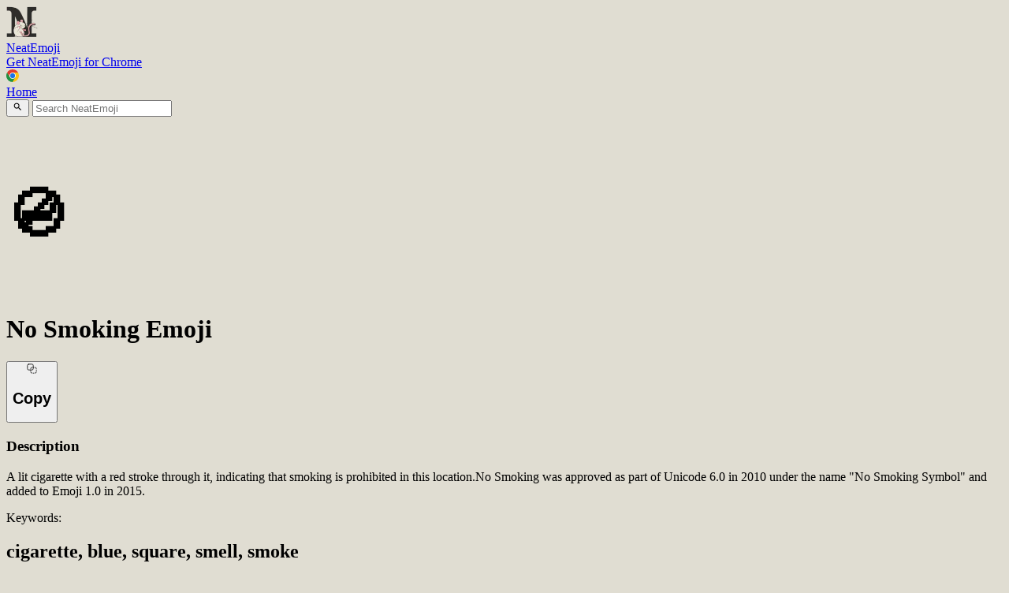

--- FILE ---
content_type: text/html; charset=utf-8
request_url: https://neatrat.com/neatemoji/emoji/copy/no-smoking
body_size: 4915
content:
<!DOCTYPE html><html lang="en-US" class="light" data-astro-cid-sckkx6r4> <head><meta charset="UTF-8"><meta name="viewport" content="width=device-width,initial-scale=1.0,minimum-scale=1.0,maximum-scale=1.0"><!-- <meta name="viewport" content="width=device-width" /> --><link rel="icon" type="image/png" href="/favicon.png"><title>🚭 No Smoking Emoji Copy &amp; Paste</title><link rel="sitemap" href="/sitemap-index.xml"><link rel="canonical" href="https://neatrat.com/neatemoji/emoji/copy/no-smoking/"><meta name="title" content="🚭 No Smoking Emoji Copy &#38; Paste"><meta name="description" content="A lit cigarette with a red stroke through it, indicating that smoking is prohibited in this location.No Smoking was approved as part of Unicode 6.0 in 2010 under ..."><meta property="og:type" content="article"><meta property="og:url" content="https://neatrat.com/neatemoji/emoji/copy/no-smoking/"><meta property="og:title" content="🚭 No Smoking Emoji Copy &#38; Paste"><meta property="og:description" content="A lit cigarette with a red stroke through it, indicating that smoking is prohibited in this location.No Smoking was approved as part of Unicode 6.0 in 2010 under ..."><meta property="og:image" content="/banner.png"><meta property="og:image:alt" content="Neatrat Banner"><meta property="og:site_name" content="Neatemoji"><meta property="og:locale" content="en_US"><meta property="twitter:card" content="summary_large_image"><meta property="twitter:url" content="https://neatrat.com/neatemoji/emoji/copy/no-smoking/"><meta property="twitter:title" content="🚭 No Smoking Emoji Copy &#38; Paste"><meta property="twitter:description" content="A lit cigarette with a red stroke through it, indicating that smoking is prohibited in this location.No Smoking was approved as part of Unicode 6.0 in 2010 under ..."><meta property="twitter:image" content="/banner.png"><meta name="generator" content="Astro v5.5.2"><meta name="robots" content="follow, index"><!-- <meta name="author" content={app} /> --><script defer src="https://neatrat.com/api/um" data-website-id="809dd1f4-3e82-41ad-8885-18fcd968039b"></script><!-- slot for property session --><script type="module">const e=document.querySelector(".nav-toggle"),n=document.querySelector(".nav-menu");e.addEventListener("click",function(){n.classList.toggle("hidden")});</script><link rel="stylesheet" href="/_astro/dashboard.lqoDCPvl.css"></head> <body class="scrollbar-thin scrollbar-thumb-zinc-400 scrollbar-track-zinc-300 dark:scrollbar-thumb-zinc-600 dark:scrollbar-track-zinc-800 dark:bg-zinc-900 dark:text-white font-inter selection:bg-blue-500/70 text-xl" style="" data-astro-cid-sckkx6r4> <header class=" dark:bg-zinc-900 text-lg dark:text-zinc-300 mx-auto max-w-6xl flex flex-row justify-between" data-astro-cid-3ef6ksr2> <a href="/" class="mx-8 my-5 flex items-center" aria-label="Website Logo" data-astro-cid-3ef6ksr2> <!-- <Icon name="lucide:mountain-snow" class="w-8 h-8" /> --> <!-- make font size 20 --> <div class="" data-astro-cid-3ef6ksr2> <!-- {emoji || "🐀"} -->  <img width="40" height="40" src="/NeatratLogoSmallDarkCompress.webp" alt="neatrat logo" class="w-10" data-astro-cid-3ef6ksr2> <!-- {darkMode && <Image width={80} height={80} src={LogoLight} alt="neatrat logo" class="w-10"/>} --> <!-- {!darkMode && <Image width={80} height={80} src={LogoDark} alt="neatrat logo" class="w-10"/>} --> <!-- <img src="/NeatratLogoSmallLight.png" alt="neatrat logo" class="w-10 h-10" /> --> </div> <span class="self-center text-base whitespace-nowrap dark:text-white mt-5 " data-astro-cid-3ef6ksr2> <span class="hidden" data-astro-cid-3ef6ksr2>N</span>eatEmoji </span> </a>  <nav class="pt-6 right-0 absolute lg:mx-12 lg:pr-6 scale-70 origin-right pr-6 " data-astro-cid-3ef6ksr2> <!--[--><!--[!--><!--[--><a href="https://chromewebstore.google.com/detail/neatemoji-%E2%80%94-text-to-emoji/oafhfcmdpfenofnihjpfagmnndplifpk" data-umami-event="header-get-chrome-button" class="text-center font-medium focus-within:ring-4 focus-within:outline-hidden inline-flex items-center justify-center px-5 py-2.5 text-white bg-linear-to-r from-green-400 via-green-500 to-green-600 hover:bg-linear-to-br focus:ring-green-300 dark:focus:ring-green-800 rounded-lg w-full h-12 text-lg" target="_blank" role="button"><!----><!----><!--[!-->Get NeatEmoji for Chrome <div class="ml-4 scale-150"><svg xmlns="http://www.w3.org/2000/svg" width="1em" height="1em" viewBox="0 0 256 256"><path fill="#fff" d="M128.003 199.216c39.335 0 71.221-31.888 71.221-71.223c0-39.335-31.886-71.223-71.221-71.223c-39.335 0-71.222 31.888-71.222 71.223c0 39.335 31.887 71.223 71.222 71.223"></path><path fill="#229342" d="M35.89 92.997c-5.313-9.203-11.558-18.862-18.736-28.977a127.98 127.98 0 0 0 110.857 191.981c11.78-16.523 19.78-28.437 23.996-35.74c8.099-14.028 18.573-34.112 31.423-60.251v-.015a63.993 63.993 0 0 1-110.857.017c-17.453-32.548-29.68-54.887-36.683-67.015"></path><path fill="#fbc116" d="M128.008 255.996A127.972 127.972 0 0 0 256 127.997A127.983 127.983 0 0 0 238.837 64c-24.248-2.39-42.143-3.585-53.686-3.585c-13.088 0-32.139 1.195-57.152 3.585l-.014.01a63.993 63.993 0 0 1 55.444 31.987a63.993 63.993 0 0 1-.001 64.01z"></path><path fill="#1a73e8" d="M128.003 178.677c27.984 0 50.669-22.685 50.669-50.67c0-27.986-22.685-50.67-50.67-50.67c-27.983 0-50.669 22.686-50.669 50.67s22.686 50.67 50.67 50.67"></path><path fill="#e33b2e" d="M128.003 64.004H238.84a127.973 127.973 0 0 0-221.685.015l55.419 95.99l.015.008a63.993 63.993 0 0 1 55.415-96.014z"></path></svg></div><!--]--><!----><!----></a><!--]--><!--]--><!--]--> </nav> </header> <header class="nav-menu hidden  dark:bg-zinc-900" data-astro-cid-3ef6ksr2> <nav class="m-6 flex flex-col inline-flex space-y-3" data-astro-cid-3ef6ksr2> <a href="/" class="dark:text-zinc-300 text-black hover:text-zinc-500 dark:hover:text-zinc-400 sm:hidden" data-astro-cid-3ef6ksr2> Home </a> </nav> </header>  <main class="m-auto p-6 max-w-4xl md:p-8 min-h-screen" data-astro-cid-sckkx6r4>  <div class="min-w-full w-full mb-4"> <form action="/neatemoji/emoji/search" method="GET" class="w-full p-3 bg-gray-100 h-14 rounded-lg shadow-md flex items-center border border-gray-300"> <button type="submit" class="border-none bg-transparent"> <svg xmlns="http://www.w3.org/2000/svg" width="1em" height="1em" viewBox="0 0 24 24"><path fill="currentColor" d="M15.5 14h-.79l-.28-.27a6.5 6.5 0 0 0 1.48-5.34c-.47-2.78-2.79-5-5.59-5.34a6.505 6.505 0 0 0-7.27 7.27c.34 2.8 2.56 5.12 5.34 5.59a6.5 6.5 0 0 0 5.34-1.48l.27.28v.79l4.25 4.25c.41.41 1.08.41 1.49 0c.41-.41.41-1.08 0-1.49zm-6 0C7.01 14 5 11.99 5 9.5S7.01 5 9.5 5S14 7.01 14 9.5S11.99 14 9.5 14"></path></svg> </button> <input type="text" id="search" name="q" placeholder="Search NeatEmoji" autocomplete="off" class="w-full focus:outline-none focus:ring-2 rounded-md px-4 py-2 bg-gray-100"> </form> </div> <!--[--><!--[1--><!----><div class="bg-white dark:bg-gray-800 text-gray-500 dark:text-gray-400 rounded-lg border border-gray-200 dark:border-gray-700 divide-gray-200 dark:divide-gray-700 shadow-md flex w-full max-w-2xl flex-col p-4 sm:p-6 min-h-32 min-w-full"><!----><!--[!--><!----> <div class="flex w-full"> <h3 id="emoji" class="my-auto text-gray-900 dark:text-white w-40" style="font-size: 80px;">🚭</h3> <div class="w-full"> <h1 class="w-full mx-auto capitalize text-3xl font-bold text-gray-900 dark:text-white">No Smoking Emoji</h1> <!--[--><!--[!--><!--[2--><button type="button" id="copy-button" class="text-center font-medium focus-within:ring-4 focus-within:outline-hidden inline-flex items-center justify-center px-5 py-2.5 text-sm text-white bg-linear-to-r from-green-400 via-green-500 to-green-600 hover:bg-linear-to-br focus:ring-green-300 dark:focus:ring-green-800 rounded-lg w-full mt-4 bottom-0 h-12"><!----><!----> <svg xmlns="http://www.w3.org/2000/svg" width="1em" height="1em" viewBox="0 0 256 256"><g fill="none" stroke="currentColor" stroke-linecap="round" stroke-linejoin="round" stroke-width="16"><rect width="144" height="144" x="16" y="16" ry="32"></rect><path d="M 95.999712,127.9996 A 31.999891,31.999891 0 0 1 127.9996,95.999712"></path><path d="m -239.99922,127.9996 a 31.999891,31.999891 0 0 1 31.99989,-31.999888" transform="scale(-1 1)"></path><path d="m -239.99922,-207.99933 a 31.999891,31.999891 0 0 1 31.99989,-31.99989" transform="scale(-1)"></path><path d="M 95.999712,-207.99933 A 31.999891,31.999891 0 0 1 127.9996,-239.99922" transform="scale(1 -1)"></path><path d="m 159.99949,239.99923 h 15.99995"></path><path d="m 159.99949,95.9997 h 15.99995"></path><path d="m 95.999709,159.99949 v 15.99995"></path><path d="m 239.99923,159.99949 v 15.99995"></path></g></svg> <h2 id="copy-button-text" class="ml-2">Copy</h2> <!----><!----></button><!--]--><!--]--><!--]--> </div> </div>  <!----><!--]--><!----><!----></div><!----><!--]--><!--]--> <!--[--><!--[1--><!----><div class="bg-white dark:bg-gray-800 text-gray-500 dark:text-gray-400 rounded-lg border border-gray-200 dark:border-gray-700 divide-gray-200 dark:divide-gray-700 shadow-md flex w-full max-w-2xl flex-col p-4 sm:p-6 mt-4 min-h-32 min-w-full"><!----><!--[!--><!----> <h3 class="text-xl mb-2 font-bold text-gray-900 dark:text-white">Description</h3>  <p class="text-base font-normal"> A lit cigarette with a red stroke through it, indicating that smoking is prohibited in this location.No Smoking was approved as part of Unicode 6.0 in 2010 under the name &quot;No Smoking Symbol&quot; and added to Emoji 1.0 in 2015. </p> <p class="text-base font-normal mt-3">
Keywords: </p><h2 class="text-base font-normal"> cigarette, blue, square, smell, smoke </h2>  <!----><!--]--><!----><!----></div><!----><!--]--><!--]--> <!--[--><!--[1--><!----><div class="bg-white dark:bg-gray-800 text-gray-500 dark:text-gray-400 rounded-lg border border-gray-200 dark:border-gray-700 divide-gray-200 dark:divide-gray-700 shadow-md flex w-full max-w-2xl flex-col p-4 sm:p-6 mt-4 min-h-32 min-w-full"><!----><!--[!--><!----> <h3 class="text-xl mb-2 font-bold text-gray-900 dark:text-white">Related</h3>  <p class="text-base font-normal"> <a href="/neatemoji/emoji/copy/cigarette" class="mr-3 text-2xl"> 🚬 </a><a href="/neatemoji/emoji/copy/prohibited" class="mr-3 text-2xl"> 🚫 </a><a href="/neatemoji/emoji/copy/no-bicycles" class="mr-3 text-2xl"> 🚳 </a><a href="/neatemoji/emoji/copy/no-littering" class="mr-3 text-2xl"> 🚯 </a><a href="/neatemoji/emoji/copy/no-mobile-phones" class="mr-3 text-2xl"> 📵 </a><a href="/neatemoji/emoji/copy/non-potable-water" class="mr-3 text-2xl"> 🚱 </a><a href="/neatemoji/emoji/copy/no-pedestrians" class="mr-3 text-2xl"> 🚷 </a><a href="/neatemoji/emoji/copy/flag-france" class="mr-3 text-2xl"> 🇫🇷 </a><a href="/neatemoji/emoji/copy/face-exhaling" class="mr-3 text-2xl"> 😮‍💨 </a><a href="/neatemoji/emoji/copy/lungs" class="mr-3 text-2xl"> 🫁 </a><a href="/neatemoji/emoji/copy/flag-bhutan" class="mr-3 text-2xl"> 🇧🇹 </a> </p><!----><!--]--><!----><!----></div><!----><!--]--><!--]--> <hr class="my-12 border-gray-400"> <div id="landing"> <div class="lg:mx-36"> <h2 class="text-center text-5xl font-bold mb-4 mt-6">
Write <random-emoji>Emojis</random-emoji> anywhere on the web. 🌐
</h2> <h3 class="text-center text-4xl font-semibold mb-6 text-gray-600 dark:text-gray-400">Powered by AI. ✨</h3> <h2 class="text-center text-3xl font-semibold text-gray-600 dark:text-gray-400 mb-6">Write emojis with colons, just like in Discord, Slack, and many others</h2> </div> <div class="lg:mx-36 sticky top-0 z-50 pt-4 backdrop-blur-xl"> <!-- <br> --> <!--[--><!--[!--><!--[--><a href="https://chromewebstore.google.com/detail/neatemoji-%E2%80%94-text-to-emoji/oafhfcmdpfenofnihjpfagmnndplifpk" data-umami-event="header-get-chrome-button" class="text-center font-medium focus-within:ring-4 focus-within:outline-hidden inline-flex items-center justify-center px-5 py-2.5 text-white bg-linear-to-r from-green-400 via-green-500 to-green-600 hover:bg-linear-to-br focus:ring-green-300 dark:focus:ring-green-800 rounded-lg w-full h-12 text-lg" target="_blank" role="button"><!----><!----><!--[!-->Get NeatEmoji for Chrome <div class="ml-4 scale-150"><svg xmlns="http://www.w3.org/2000/svg" width="1em" height="1em" viewBox="0 0 256 256"><path fill="#fff" d="M128.003 199.216c39.335 0 71.221-31.888 71.221-71.223c0-39.335-31.886-71.223-71.221-71.223c-39.335 0-71.222 31.888-71.222 71.223c0 39.335 31.887 71.223 71.222 71.223"></path><path fill="#229342" d="M35.89 92.997c-5.313-9.203-11.558-18.862-18.736-28.977a127.98 127.98 0 0 0 110.857 191.981c11.78-16.523 19.78-28.437 23.996-35.74c8.099-14.028 18.573-34.112 31.423-60.251v-.015a63.993 63.993 0 0 1-110.857.017c-17.453-32.548-29.68-54.887-36.683-67.015"></path><path fill="#fbc116" d="M128.008 255.996A127.972 127.972 0 0 0 256 127.997A127.983 127.983 0 0 0 238.837 64c-24.248-2.39-42.143-3.585-53.686-3.585c-13.088 0-32.139 1.195-57.152 3.585l-.014.01a63.993 63.993 0 0 1 55.444 31.987a63.993 63.993 0 0 1-.001 64.01z"></path><path fill="#1a73e8" d="M128.003 178.677c27.984 0 50.669-22.685 50.669-50.67c0-27.986-22.685-50.67-50.67-50.67c-27.983 0-50.669 22.686-50.669 50.67s22.686 50.67 50.67 50.67"></path><path fill="#e33b2e" d="M128.003 64.004H238.84a127.973 127.973 0 0 0-221.685.015l55.419 95.99l.015.008a63.993 63.993 0 0 1 55.415-96.014z"></path></svg></div><!--]--><!----><!----></a><!--]--><!--]--><!--]--> </div> <div style="height: 1500px"> <div class="lg:mx-36"> <!-- mobile 12 cols, desktop 6 --> <div class="grid grid-cols-12 gap-4 mt-6 w-full mb-12"> <div class="col-span-12 md:col-span-12"> <!--[--><!--[1--><!----><div class="bg-white dark:bg-gray-800 text-gray-500 dark:text-gray-400 rounded-lg border border-gray-200 dark:border-gray-700 divide-gray-200 dark:divide-gray-700 shadow-md flex w-full flex-col p-4 sm:p-6 text-center max-w-full"><!----><!--[!--><!----> <h4 class="text-3xl font-semibold text-gray-600 dark:text-gray-400">28,329</h4> <h5 class="text-2xl font-semibold text-gray-600 dark:text-gray-400">AI Generated Emojis</h5> <!----><!--]--><!----><!----></div><!----><!--]--><!--]--> </div> <div class="col-span-12 md:col-span-12"> <!--[--><!--[1--><!----><div class="bg-white dark:bg-gray-800 text-gray-500 dark:text-gray-400 rounded-lg border border-gray-200 dark:border-gray-700 divide-gray-200 dark:divide-gray-700 shadow-md flex w-full flex-col p-4 sm:p-6 text-center max-w-full"><!----><!--[!--><!----> <h4 class="text-3xl font-semibold text-gray-600 dark:text-gray-400">232,329</h4> <h5 class="text-2xl font-semibold text-gray-600 dark:text-gray-400">Emojis Typed</h5> <!----><!--]--><!----><!----></div><!----><!--]--><!--]--> </div> </div> <br> <br> <br> <h3 class="text-center text-4xl font-bold mb-6 mt-12">
Save YOUR Time <clock-emoji class="text-5xl">🕐</clock-emoji> </h3> <div> <!--[--><!--[1--><!----><div class="bg-white dark:bg-gray-800 text-gray-500 dark:text-gray-400 rounded-lg border border-gray-200 dark:border-gray-700 divide-gray-200 dark:divide-gray-700 shadow-md flex w-full flex-col p-4 sm:p-6 text-center max-w-full"><!----><!--[!--><!----> <h4 class="text-3xl font-semibold text-gray-600 dark:text-gray-400">19,360 minutes</h4> <h5 class="text-2xl font-semibold text-gray-600 dark:text-gray-400">Saved by using Neatemoji</h5> <span class="text-sm text-gray-500 italic">Instead of searching for each emoji on the web</span> <!----><!--]--><!----><!----></div><!----><!--]--><!--]--> </div> <br> <br> <br> </div> <div class="lg:mx-14"> <h3 class="text-center text-4xl font-bold mb-8 mt-12">Simple Pricing</h3> <div> <div class="grid grid-cols-12 gap-4"> <div class="col-span-12 lg:col-span-6 order-last lg:order-first"> <!--[--><!--[1--><!----><div class="bg-white dark:bg-gray-800 text-gray-500 dark:text-gray-400 rounded-lg border border-gray-200 dark:border-gray-700 divide-gray-200 dark:divide-gray-700 shadow-md flex w-full flex-col p-4 sm:p-6 max-w-full mb-2"><!----><!--[!--><!----> <div class="text-left"> <h4 class="text-3xl font-bold text-black dark:text-gray-400 mb-1">Free</h4> <h5 class="text-2xl font-semibold text-black dark:text-gray-400">Forever</h5> <hr class="my-6 border-gray-500"> <ul class="gap-4"> <li class="mb-2 text-base"> <span class="flex items-center">❌ AI Powered Emojis</span> </li> <li class="mb-2 text-base"> <span class="flex items-center">❌ Customizable Emoji Codes</span> </li> <li class="mb-2 text-base"> <span class="flex items-center">✅ Text to Emoji Everywhere</span> </li> <li class="mb-2 text-base"> <span class="flex items-center">✅ Emoji Search while typing an emoji</span> </li> <li class="mb-2 text-base"> <span class="flex items-center">✅ Emoji Search Popup</span> </li> <li class="mb-2 text-base"> <span class="flex items-center">❌ Extreme Neatness</span> </li> </ul> </div> <div class="lg:h-14"></div> <!----><!--]--><!----><!----></div><!----><!--]--><!--]--> </div> <div class="col-span-12 lg:col-span-6"> <!--[--><!--[1--><!----><div class="bg-white dark:bg-gray-800 text-gray-500 dark:text-gray-400 rounded-lg border border-gray-200 dark:border-gray-700 divide-gray-200 dark:divide-gray-700 shadow-md flex w-full flex-col p-4 sm:p-6 max-w-full"><!----><!--[!--><!----> <div class="text-left"> <h4 class="text-3xl font-bold text-black dark:text-gray-400 mb-2">💎 Premium</h4> <h5 class="text-2xl font-semibold text-black dark:text-gray-400">1.99 <span class="text-base font-normal">/ mo</span></h5> <hr class="my-6 border-gray-500"> <ul> <li class="mb-2 text-base"> <span class="flex items-center">✅ AI Powered Emojis</span> </li> <li class="mb-2 text-base"> <span class="flex items-center">✅ Customizable Emoji Codes</span> </li> <li class="mb-2 text-base"> <span class="flex items-center">✅ Text to Emoji Everywhere</span> </li> <li class="mb-2 text-base"> <span class="flex items-center">✅ Emoji Search while typing an emoji</span> </li> <li class="mb-2 text-base"> <span class="flex items-center">✅ Emoji Search Popup</span> </li> <li class="mb-2 text-base"> <span class="flex items-center">✅ Extreme Neatness</span> </li> </ul> </div> <!--[--><!--[!--><!--[--><a href="/neatemoji/login" data-umami-event="pricing-get-premium-button" class="text-center focus-within:ring-4 focus-within:outline-hidden inline-flex items-center justify-center px-5 py-2.5 text-sm text-white bg-linear-to-r from-green-400 via-green-500 to-green-600 hover:bg-linear-to-br focus:ring-green-300 dark:focus:ring-green-800 shadow-lg shadow-green-500/50 dark:shadow-green-800/80 rounded-lg font-bold w-full mt-3" role="button"><!----><!---->Get Premium<!----><!----></a><!--]--><!--]--><!--]--> <!----><!--]--><!----><!----></div><!----><!--]--><!--]--> </div> </div> </div> </div> <br> <br> <br> <div class="lg:mx-36"> <footer class="mt-12"> <div class="md:flex md:justify-between"> <div class="grid grid-cols-2 gap-8 sm:gap-6 sm:space-x-10 text-base"> <!-- contanct me with mailto --> <div> <!-- <h2 class="mb-6 text-sm text-zinc-900 uppercase dark:text-white">Other</h2> --> <ul class="text-zinc-800 dark:text-zinc-300"> <li class="mb-4"> <a href="/privacy-policy" class="hover:underline">Privacy Policy</a> </li> <li class="mb-4"> <a href="/terms-and-conditions" class="hover:underline">Terms and Conditions</a> </li> <li class="mb-4"> <a href="/refund-policy" class="hover:underline">Refund Policy</a> </li> <li class="mb-4"> <a href="/cdn-cgi/l/email-protection#43272635032d2622373122376d202c2e" class="hover:underline" target="_blank">Email</a> </li> </ul> </div> </div> </div> </footer> </div> </div> </div>  </main> <script data-cfasync="false" src="/cdn-cgi/scripts/5c5dd728/cloudflare-static/email-decode.min.js"></script><script defer src="https://static.cloudflareinsights.com/beacon.min.js/vcd15cbe7772f49c399c6a5babf22c1241717689176015" integrity="sha512-ZpsOmlRQV6y907TI0dKBHq9Md29nnaEIPlkf84rnaERnq6zvWvPUqr2ft8M1aS28oN72PdrCzSjY4U6VaAw1EQ==" data-cf-beacon='{"version":"2024.11.0","token":"952eef3e2bdb4da3b5acb85f4aae36b0","r":1,"server_timing":{"name":{"cfCacheStatus":true,"cfEdge":true,"cfExtPri":true,"cfL4":true,"cfOrigin":true,"cfSpeedBrain":true},"location_startswith":null}}' crossorigin="anonymous"></script>
</body></html> <script>
	let emoji = document.getElementById("emoji").innerText;
	let copyButton = document.getElementById("copy-button");
	let copyButtonText = document.getElementById("copy-button-text");
	copyButton.addEventListener("click", () => {
		navigator.clipboard.writeText(emoji);
		copyButtonText.innerText = "Copied!";
		setTimeout(() => {
			copyButtonText.innerText = "Copy";
		}, 1000);
	});
</script>